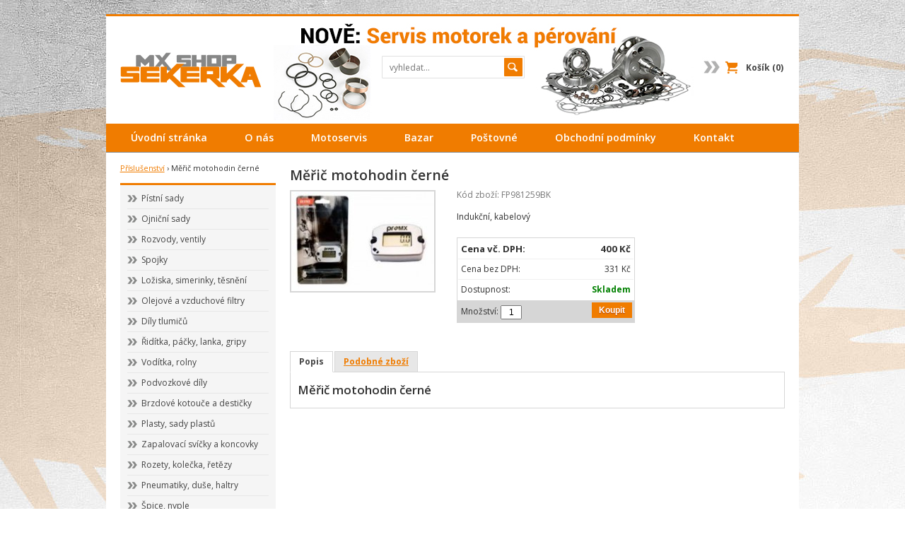

--- FILE ---
content_type: text/html; charset=UTF-8
request_url: http://mxshopsekerka.cz/meric-motohodin-stribrny-p126
body_size: 3334
content:
<!doctype html>
<html lang="cs" class="no-js">
<head>
	<meta http-equiv="Content-Type" content="text/html; charset=utf-8">
	
	<title>Měřič motohodin černé - MX Shop Sekerka</title>
	<meta name="description" content="E-shop s náhradními díly pro motocross. Servis motocyklů KTM a pérování WP.">
	<meta name="keywords" content="náhradní díly motocross, mxshop, sekerka">
	<meta name="generator" content="SUPERCART 2.0.7; (c) 2010-2012 Netkick s.r.o.">
	
		<meta name="robots" content="index,follow">
		
		<meta name="author" content="onepix.cz">
		
	<link rel="shortcut icon" href="http://mxshopsekerka.cz/favicon.ico">
	<link rel="stylesheet" href="http://mxshopsekerka.cz/style?v=380acf9ed81f1ff0cb5330c6d69955832.0.7">
	<link rel="stylesheet" media="print" href="http://mxshopsekerka.cz/style/less/print.less.css?v=380acf9ed81f1ff0cb5330c6d69955832.0.7">
	<link rel="stylesheet" href="http://mxshopsekerka.cz/core/vendor/fancybox/jquery.fancybox-1.3.4.css?v=2.0.7">
	
	<script src="http://mxshopsekerka.cz/core/js/modernizr-1.5.min.js"></script>
	<script src="http://mxshopsekerka.cz/core/js/jquery-1.4.2.min.js"></script>
	
	<!--[if (gte IE 6)&(lte IE 8)]>
	<script type="text/javascript" src="http://mxshopsekerka.cz/core/js/selectivizr.js"></script>
	<![endif]-->
	
	<script src="http://mxshopsekerka.cz/script/constants/front?v=2.0.7&t=1768657943"></script>
	<script src="http://mxshopsekerka.cz/script/lang/front/cs?v=2.0.7"></script>
	
	<script src="http://mxshopsekerka.cz/core/vendor/fancybox/jquery.mousewheel-3.0.4.pack.js?v=2.0.7"></script>
  	<script src="http://mxshopsekerka.cz/core/vendor/fancybox/jquery.fancybox-1.3.4.js?v=2.0.7"></script>
	<script src="http://mxshopsekerka.cz/core/js/plugins.js?v=2.0.7"></script>
	<script src="http://mxshopsekerka.cz/core/js/util.js?v=2.0.7"></script>
	<script src="http://mxshopsekerka.cz/core/js/front.js?v=2.0.7"></script>
	
		<script src="http://mxshopsekerka.cz/etc/modules/product_tabs/template/default/js/tabs.js"></script>
		<script src="http://mxshopsekerka.cz/core/js/ajaxbasket.js"></script>
		
		
	<link href='https://fonts.googleapis.com/css?family=Open+Sans:400,600,700&subset=latin,latin-ext' rel='stylesheet' type='text/css'>	
		
</head>

<!--[if lt IE 7 ]> <body class="ie6"> <![endif]-->
<!--[if IE 7 ]>    <body class="ie7"> <![endif]-->
<!--[if IE 8 ]>    <body class="ie8"> <![endif]-->
<!--[if IE 9 ]>    <body class="ie9"> <![endif]-->
<!--[if (gt IE 9)|!(IE)]><!--> <body> <!--<![endif]-->
	<div id="container" class="fullwidth">
		<header>
	<div id="banner">
		<div class="wrap">
			<div class="logo">
				<a href="/" class="logo"><img src="mxshop.jpg" alt="MX Shop Sekerka"></a>
			</div>
			
			<div class="search">
				<form action="/hledani-a7" method="get">
										<input type="hidden" name="uri" value="hledani-a7" />
										
					<fieldset>
						<input type="text" name="q" id="search-q" value="" placeholder="vyhledat..." />
						<button type="submit" class="button"><img src="lupa.png" alt="Hledat"></button>
					</fieldset>
				</form>
			</div>
      
      			<div class="cart">
				<a href="/kosik-a2">
					<span class="t">Košík					
									  (0)
									</span></a>
			</div>
		      
      
		</div>
	</div><!--! end of #banner-->
	
	<div id="mainnav">
		<div class="wrap">
			
<ul class="l0">
		<li class="li0 fixhover">
		<span class="liwrap0"><a href="/">Úvodní stránka</a></span>
		<div class="ul-wrap">
				</div>
	</li>
		<li class="li0 fixhover">
		<span class="liwrap0"><a href="/o-nas-a147">O nás</a></span>
		<div class="ul-wrap">
				</div>
	</li>
		<li class="li0 fixhover">
		<span class="liwrap0"><a href="/motoservis-a148">Motoservis</a></span>
		<div class="ul-wrap">
				</div>
	</li>
		<li class="li0 fixhover">
		<span class="liwrap0"><a href="/bazar-a172">Bazar</a></span>
		<div class="ul-wrap">
				</div>
	</li>
		<li class="li0 fixhover">
		<span class="liwrap0"><a href="/doprava-a-platba-a149">Poštovné</a></span>
		<div class="ul-wrap">
				</div>
	</li>
		<li class="li0 fixhover">
		<span class="liwrap0"><a href="/obchodni-podminky-a150">Obchodní podmínky</a></span>
		<div class="ul-wrap">
				</div>
	</li>
		<li class="li0 fixhover">
		<span class="liwrap0"><a href="/kontakt-a151">Kontakt</a></span>
		<div class="ul-wrap">
				</div>
	</li>
	</ul>

<div class="bar"></div>
		</div>
	</div><!--! end of #mainnav-->
	
</header>		
		<div id="main" class="clearfix"> 
		
			
<div class="column columns2" id="col2">
	<div class="contentwrap">
		<div class="main">
			 
<div class="productdetail">
<h1 class="name">Měřič motohodin černé</h1>
	<div class="clearfix">
		
		<!-- top files -->
				
		<!-- right files -->
				
		<!-- left files -->
		<ul class="files files-2">
<li class="picture fid-153 ">
							<a href="/files/_640x480/meric-motohodin2.jpg" class="lightbox" rel="pictures"><img src="/files/_200x200/meric-motohodin2.jpg" alt=""></a>
				
						
					</li>
		
			
	</ul>
<div class="producthead clearfix">
			
			
							<span class="sku">Kód zboží: FP981259BK</span>
						
						
						
			
						<div class="shortdesc">
				<p>
	Indukční, kabelový</p>
			</div>
						
			<div class="productinfo">
				<ul>
<li class="price">
<span>Cena vč. DPH:</span><strong id="product-price">400 Kč</strong>
</li>
						<li class="priceexclvat">
<span>Cena bez DPH:</span><em id="product-price-excl-vat">331 Kč</em>
</li>
						
										
										
										
										
										
										<li>
						<span>Dostupnost:</span>
						<strong class="availability-0days">Skladem</strong>
						
											</li>
										
									</ul>
<form action="/kosik-a2" method="post" class="basket clearfix">
										<fieldset class="buy">
<input type="hidden" name="product_id" value="126"><button type="submit" name="buy" class="button buy">Koupit</button>
						Množství: <input type="text" name="qty" value="1" size="2">
</fieldset>
<script>
						_product_discount = 0;
						_product_price_before_discount = 400;
						_product_price = 400;
						_product_vat = 21;
					</script>
</form>
			</div>
		</div>
	</div>
	
	<div class="sharelinks">
		</div>
	
	<div id="product-tabs">
<div class="tabs">
	<ul>
<li class="active"><a href="#description">Popis</a></li>
		
				
				
				
				
				<li><a href="#tab-similar-products">Podobné zboží</a></li>
			</ul>
</div>
<div class="description tab">
		<h2>Měřič motohodin černé</h2>
		
			</div>	<div class="tab tab-similar-products">
		<div class="products-wrap"><span class="loading"></span></div>	</div>
</div>
	
		
		
		
		
	<!-- non-image files -->
		
	<!-- bottom files -->
	</div>
<script>
	$(function(){
		var product_id = '126';
		var url = '/similar_products/suggest/';
		
		$('div.tabs a[href$="tab-similar-products"]').bind('click', function(){
			var wrap = $('.tab-similar-products .products-wrap');
			
			$.get(url+product_id, {}, function(response){
				wrap.html(response);
			});
		});
	});
</script>		</div>
	</div>
</div><!--! end of #col2-->

<div class="column" id="col1">
<div class="breadcrumb">
						<a href="/prislusenstvi-a181" title="">Příslušenství</a>
			<span class="bullet">&rsaquo;</span> 
								<span class="current">Měřič motohodin černé</span>
			
			</div>	<div class="block" id="block-id1">

	<div class="content">
		<div class="pages">
			<ul>
		<li>
	
		<a href="/pistni-sady-a152">Pístní sady</a>
		
		
	</li>
		<li>
	
		<a href="/ojnicni-sady-a153">Ojniční sady</a>
		
		
	</li>
		<li>
	
		<a href="/rozvody-ventily-a154">Rozvody, ventily</a>
		
		
	</li>
		<li>
	
		<a href="/spojky-a156">Spojky</a>
		
		
	</li>
		<li>
	
		<a href="/loziska-simerinky-tesneni-a155">Ložiska, simerinky, těsnění</a>
		
		
	</li>
		<li>
	
		<a href="/olejove-a-vzduchove-filtry-a157">Olejové a vzduchové filtry</a>
		
		
	</li>
		<li>
	
		<a href="/dily-tlumicu-a158">Díly tlumičů</a>
		
		
	</li>
		<li>
	
		<a href="/riditka-packy-lanka-a159">Řidítka, páčky, lanka, gripy</a>
		
		
	</li>
		<li>
	
		<a href="/voditka-rolny-a180">Vodítka, rolny</a>
		
		
	</li>
		<li>
	
		<a href="/podvozkove-dily-a196">Podvozkové díly</a>
		
		
	</li>
		<li>
	
		<a href="/brzdove-kotouce-a-desticky-a160">Brzdové kotouče a destičky</a>
		
		
	</li>
		<li>
	
		<a href="/plasty-sady-plastu-a161">Plasty, sady plastů</a>
		
		
	</li>
		<li>
	
		<a href="/zapalovaci-svicky-a-koncovky-a162">Zapalovací svíčky a koncovky</a>
		
		
	</li>
		<li>
	
		<a href="/rozety-kolecka-retezy-a163">Rozety, kolečka, řetězy</a>
		
		
	</li>
		<li>
	
		<a href="/pneumatiky-a165">Pneumatiky, duše, haltry</a>
		
		
	</li>
		<li>
	
		<a href="/spice-nyple-a179">Špice, nyple</a>
		
		
	</li>
		<li>
	
		<a href="/bryle-a178">Brýle</a>
		
		
	</li>
		<li>
	
		<a href="/rukavice-a210">Rukavice</a>
		
		
	</li>
		<li class="active">
	
	<h2>	<a href="/prislusenstvi-a181">Příslušenství</a>
	</h2>	
				
	</li>
		<li>
	
		<a href="/oleje-maziva-a164">Oleje, maziva, kapaliny</a>
		
		
	</li>
		<li>
	
		<a href="/elektrodily-a184">Elektrodíly</a>
		
		
	</li>
	</ul>
	</div>	</div>
</div><div class="block" id="block-id7">

	<div class="content">
		<p>
	<strong><big>Motoservis</big></strong></p>
<p>
	Provádíme servis motocross a enduro motocyklů všech značek včetně oprav a nastavení tlumičů.</p>
	</div>
</div><div class="block" id="block-id6">

	<div class="content">
		<p>
	<strong>Nevíte si rady nebo jste v e-shopu nenašli, co jste hledali?</strong><br />
	<br />
	Kontaktujte nás!<br />
	<br />
	tel.: +420 737 839 204<br />
	e-mail: <a href="mailto:info@mxshopsekerka.cz">info@mxshopsekerka.cz</a></p>
<p>
	<a href="mailto:info@mxshopsekerka.cz"> </a></p>
	</div>
</div></div><!--! end of #col1-->		  
		</div><!--! end of #main-->
		 	</div>
		<div id="footer" class="clearfix">
	<div class="wrap">
				
					<p>
	Copyright © 2026 www.mxshopsekerka.cz | <a href="/admin/default/login" target="_blank">Administrace</a></p>			
			</div>
</div>
 <!--! end of #container -->
	
	
		
	<!--[if lt IE 7 ]>
	<script src="http://mxshopsekerka.cz/core/js/dd_belatedpng.js?v=1"></script>
	<![endif]-->
</body>
</html>

--- FILE ---
content_type: text/css; charset=UTF-8
request_url: http://mxshopsekerka.cz/style?v=380acf9ed81f1ff0cb5330c6d69955832.0.7
body_size: 7990
content:
html, body, div, span, object, iframe, h1, h2, h3, h4, h5, h6, p, blockquote, pre, abbr, address, cite, code, del, dfn, em, img, ins, kbd, q, samp, small, strong, sub, sup, var, b, i, dl, dt, dd, ol, ul, li, fieldset, form, label, legend, table, caption, tbody, tfoot, thead, tr, th, td, article, aside, figure, footer, header, hgroup, menu, nav, section, menu, time, mark, audio, video {
  margin:0;
  padding:0;
  border:0;
  outline:0;
  font-size:100%;
  vertical-align:baseline;
  background:transparent;
}
article, aside, figure, footer, header, hgroup, nav, section { display:block; }
nav ul { list-style:none; }
blockquote, q { quotes:none; }
blockquote:before, blockquote:after, q:before, q:after { content:'';
  content:none; }
a {
  margin:0;
  padding:0;
  font-size:100%;
  vertical-align:baseline;
  background:transparent;
}
ins {
  background-color:#ffff99;
  color:#000000;
  text-decoration:none;
}
mark {
  background-color:#ffff99;
  color:#000000;
  font-style:italic;
  font-weight:bold;
}
del { text-decoration:line-through; }
abbr[title], dfn[title] {
  border-bottom:1px dotted #000000;
  cursor:help;
}
table {
  border-collapse:collapse;
  border-spacing:0;
}
hr {
  display:block;
  height:1px;
  border:0;
  border-top:1px solid #cccccc;
  margin:1em 0;
  padding:0;
}
input, select { vertical-align:middle; }
body {
  font:12px sans-serif;
  line-height:1.22;
}
table {
  font-size:inherit;
  font:100%;
}
select, input, textarea { font:100% sans-serif; }
pre, code, kbd, samp { font-family:monospace, sans-serif; }
body { background:#ffffff url('../background.jpg') no-repeat; }
body {
  color:#323232;
  font-family:'Open Sans', sans-serif;
}
h1, h2, h3, h4, h5, h6 {
  font-weight:600;
  text-rendering:optimizeLegibility;
}
html { -webkit-font-smoothing:antialiased; }
a:hover, a:active { outline:none; }
a, a:active, a:visited { color:#f07c00; }
a:hover { color:; }
ul { margin-left:30px; }
ol {
  margin-left:30px;
  list-style-type:decimal;
}
small { font-size:85%; }
strong, th { font-weight:bold; }
td, td img { vertical-align:top; }
sub {
  vertical-align:sub;
  font-size:smaller;
}
sup {
  vertical-align:super;
  font-size:smaller;
}
pre {
  padding:15px;
  white-space:pre;
  white-space:pre-wrap;
  white-space:pre-line;
  word-wrap:break-word;
}
input[type="radio"] { vertical-align:text-bottom; }
input[type="checkbox"] {
  vertical-align:bottom;
  *vertical-align:baseline;
}
.ie6 input { vertical-align:text-bottom; }
label, input[type=button], input[type=submit], button { cursor:pointer; }
a:link { -webkit-tap-highlight-color:#ff5e99; }
html { overflow-y:scroll; }
button {
  width:auto;
  overflow:visible;
  font:12px sans-serif;
}
.ie7 img { -ms-interpolation-mode:bicubic; }
.ir {
  display:block;
  text-indent:-999em;
  overflow:hidden;
  background-repeat:no-repeat;
}
.hidden {
  display:none;
  visibility:hidden;
}
.visuallyhidden {
  position:absolute !important;
  clip:rect(1px 1px 1px 1px);
  clip:rect(1px,1px,1px,1px);
}
.invisible { visibility:hidden; }
.clearfix:after {
  content:".";
  display:block;
  height:0;
  clear:both;
  visibility:hidden;
}
.clearfix { display:inline-block; }
* html .clearfix { height:1%; }
.clearfix { display:block; }
body.fontsize-small { font-size:11px; }
body.fontsize-big { font-size:14px; }
#container {
  width:980px;
  margin:20px auto 0 auto;
  background:#ffffff;
  border-top:3px solid #f07c00;
}
#banner .logo a .logo-img {
  position:absolute;
  top:0;
  left:0;
  right:0;
  bottom:0;
  z-index:1px;
  background:none no-repeat left center;
}
#banner .logo a {
  position:relative;
  font-size:200%;
  text-decoration:none;
  color:#444444;
  white-space:nowrap;
}
#banner .logo {
  float:left;
  margin:25px 0 0 10px;
}
#banner .search input {
  vertical-align:top;
  width:160px;
  height:25px;
  padding:3px 0 2px 10px;
  border:0;
  font-family:'Open Sans', sans-serif;
  behavior:url(http://mxshopsekerka.cz/sqc/js/PIE.htc?b3);
}
#banner .search .button {
  background:#f07c00;
  width:26px;
  height:26px;
  margin:2px;
  padding:0;
  float:right;
  border:0;
  border-radius:1px;
  transition:250ms;
}
#banner .search .button:hover { background:#868786; }
#banner .search {
  float:left;
  width:200px;
  height:30px;
  margin:55px 0 0 170px;
  border:1px solid #e1e1e1;
  border-radius:1px;
}
#banner .cart a {
  text-decoration:none;
  color:#444444;
  font-weight:bold;
}
#banner .cart a:hover { text-decoration:underline; }
#banner .cart .t {
  display:block;
  margin-top:10px;
}
#banner .cart {
  float:right;
  width:75px;
  height:33px;
  margin:55px 0 0 0;
  background:url(http://mxshopsekerka.cz/template/default/images/icon-cart.png) no-repeat 10px center;
  padding:0 0 0 40px;
}
#banner {
  height:150px;
  margin:1px 0;
  background:#ffffff url('../header.jpg') no-repeat;
  color:#888888;
  behavior:url(http://mxshopsekerka.cz/sqc/js/PIE.htc?b3);
}
.ie8 #banner .search input, .ie7 #banner .search input, .ie6 #banner .search input { margin-top:0; }
.ie6 #banner .search input { border-radius:none; }
#mainnav ul {
  margin:0;
  padding:0;
  list-style:none;
}
#mainnav ul.l0 li a {
  color:#ffffff;
  font-size:120%;
  text-decoration:none;
  padding:7px 25px 8px 25px;
  margin:0;
  font-weight:600;
}
#mainnav ul.l0 li a:hover {
  text-decoration:none;
  border-bottom:2px solid #868786;
}
#mainnav ul.l0 li .ul-wrap ul li a {
  font-size:100%;
  border:none;
  padding:0 0 0 10px;
  display:block;
  background:url(http://mxshopsekerka.cz/template/default/images/dropdown-arrow.gif) no-repeat left center;
  color:#ffffff;
}
#mainnav ul.l0 li .ul-wrap ul li .ul-wrap ul { border-top-width:1px; }
#mainnav ul.l0 li .ul-wrap ul li .ul-wrap {
  display:none;
  top:3px;
  margin-left:95%;
}
#mainnav ul.l0 li .ul-wrap ul li {
  display:block;
  white-space:nowrap;
  line-height:25px;
  padding:0;
  border-bottom:1px solid #aec738;
}
#mainnav ul.l0 li .ul-wrap ul li:hover > .ul-wrap { display:block; }
#mainnav ul.l0 li .ul-wrap ul li:last-child { border-bottom:none; }
#mainnav ul.l0 li .ul-wrap ul {
  background:#9ab12d;
  border:1px solid #aec738;
  border-top-width:0;
  padding:0 5px;
  margin:-1px 0 0 0;
  min-width:140px;
  -webkit-box-shadow:0 2px 3px #888888;
  -moz-box-shadow:0 3px 4px #888888;
  box-shadow:0 3px 4px #888888;
}
#mainnav ul.l0 li .ul-wrap {
  position:absolute;
  z-index:99;
  left:0;
  display:none;
}
#mainnav ul.l0 li {
  position:relative;
  display:inline;
  padding:11px 0;
  margin:0;
}
#mainnav ul.l0 li:hover > .ul-wrap { display:block; }
#mainnav ul.l0 li:last-child a { border-right:none; }
#mainnav ul.l0 { margin:0 10px; }
#mainnav {
  border-bottom:1px solid #868786;
  background:#f07c00;
  height:40px;
  line-height:40px;
  behavior:url(http://mxshopsekerka.cz/sqc/js/PIE.htc?b3);
}
#main h1 {
  font-size:160%;
  margin:5px 0 10px 0;
}
#main h2 {
  font-size:140%;
  margin:5px 0 5px 0;
}
#main h3 {
  font-size:120%;
  margin:5px 0 5px 0;
}
#main h4 {
  font-size:100%;
  margin:5px 0 5px 0;
}
#main p {
  line-height:150%;
  margin:0 0 15px 0;
}
#main ul, #main ol { line-height:150%; }
#main { margin:15px 0; }
#footer .wrap {
  width:940px;
  margin:0 auto;
}
#footer .powered { float:right; }
#footer {
  width:100%;
  background:#323232;
  border:0;
  padding:30px 0 100px 0;
  margin:20px 0 0 0;
  font-size:90%;
  color:#888888;
  behavior:url(http://mxshopsekerka.cz/sqc/js/PIE.htc?b3);
}
table td, table th { padding:1px; }
table.tableborder td, table.tableborder th {
  border:1px solid #d6d6d6;
  padding:3px;
}
table.tableborder th { background-color:#f0f0f0; }
table.tableborder { border-collapse:collapse; }
#page404 {
  background:#f0f0f0;
  border-top:4px dotted #d6d6d6;
  padding:20px;
}
#main .infoblock {
  background:#f0f0f0;
  border:2px dashed #d6d6d6;
  padding:10px;
}
#main .shortdesc {
  border-bottom:1px solid #d6d6d6;
  margin-bottom:20px;
}
#main .subpages li .shortdesc p {
  margin:0;
  padding:0;
}
#main .subpages li .shortdesc {
  margin:5px 0 0 0;
  border:none;
}
#col1 {
  width:220px;
  float:left;
  margin-left:-98%;
}
#col2 .contentwrap .main {
  margin:0 239px;
  width:502px;
}
#col2 .contentwrap {
  display:table-row;
  vertical-align:top;
}
#col2 {
  width:100%;
  float:left;
  display:table;
}
#col3 {
  width:220px;
  float:left;
  margin-left:-220px;
}
.columns1 .contentwrap .main {
  margin:0 20px !important;
  width:auto !important;
}
.columns2 .contentwrap .main {
  margin:0 20px 0 260px !important;
  width:700px !important;
}
.contentwrap {
  float:left;
  width:100%;
}
.block .content p {
  padding:10px;
  margin:0 !important;
}
.block .content {
  border:0;
  background:#f5f5f5;
  border-top:3px solid #f07c00;
}
.block .pages .pages-select select {
  width:100%;
  margin:0;
}
.block .pages .pages-select {
  padding:10px;
  display:block;
}
.block .pages ul li h2 {
  font-size:100% !important;
  margin:0 !important;
}
.block .pages ul li a {
  display:block;
  padding:5px 0 5px 20px;
  border-bottom:1px solid #e7e7e7;
  color:#444444;
  text-decoration:none;
  background:url(http://mxshopsekerka.cz/template/default/images/bullet.png) no-repeat left center;
}
.block .pages ul li ul li a {
  background-image:url(http://mxshopsekerka.cz/template/default/images/arrow.gif);
  border-bottom:none;
}
.block .pages ul li ul {
  padding:0 0 10px 12px;
  line-height:110% !important;
}
.block .pages ul li:last-child a { border-bottom:none; }
.block .pages ul {
  margin:0;
  padding:5px 10px;
  list-style:none;
}
.block { margin-bottom:15px; }
.block .pages ul li a:hover, .block .pages ul li.active > a {
  color:#f07c00;
  text-decoration:underline;
}
.block .block-newsletter fieldset { margin:0 0 5px 0; }
.block .block-newsletter input.text {
  display:block;
  width:99%;
}
.block .block-newsletter { padding:10px; }
.search-results {
  background:#f0f0f0;
  padding:10px;
  line-height:140%;
  margin-bottom:5px;
}
.subpages li .picture {
  float:left;
  max-width:120px;
  max-height:120px;
  border:2px solid #d6d6d6;
  background:#ffffff;
  padding:1px;
  margin-right:15px;
}
.subpages li .title { font-weight:bold; }
.subpages li .date {
  font-size:90%;
  color:#777777;
}
.subpages li {
  padding:0;
  line-height:160%;
}
.subpages li.photo { overflow:auto; }
.subpages {
  margin:15px 0 5px 0;
  padding:5px 10px;
  list-style:none;
  background:#f0f0f0;
}
.pagegallery { overflow:auto; }
.pagegallery li .picture {
  float:none;
  margin:0 0 10px 0;
}
.pagegallery li {
  float:left;
  background:transparent;
  border:none;
  text-align:center;
  margin:0 10px 10px 0;
}
.subpages-top { margin:0 0 15px 0; }
.subpages-column {
  width:32%;
  float:left;
  list-style:square;
  margin:0;
}
.subpages-column-first { margin-left:1.5em; }
.files li.picture img {
  border:2px solid #d6d6d6;
  background:#ffffff;
  padding:1px;
}
.files li.picture {
  float:left;
  margin:0 10px 10px 0;
  text-align:center;
}
.files li.picture .desc { font-size:90%; }
.files {
  margin:0;
  padding:0;
  list-style:none;
  overflow:auto;
}
.files-2 li.picture { float:none; }
.files-2 {
  float:left;
  max-width:230px;
}
.files-3 li.picture {
  float:none;
  margin:0 0 10px 10px;
}
.files-3 {
  float:right;
  margin-top:25px;
}
.files-n li.file {
  float:none;
  margin:0;
  padding-left:20px;
  line-height:25px;
  background:url(http://mxshopsekerka.cz/template/default/mime/default.gif) no-repeat left center;
}
.files-n {
  margin:10px 0 20px 0;
  padding:10px;
  background:#f0f0f0;
}
.files-n li.ext-pdf { background-image:url(http://mxshopsekerka.cz/template/default/mime/pdf.gif); }
.files-n li.ext-gif, .files-n li.ext-png, .files-n li.ext-jpg, .files-n li.ext-jpeg, .files-n li.ext-bmp, .files-n li.ext-tif { background-image:url(http://mxshopsekerka.cz/template/default/mime/image.gif); }
.files-n li.ext-doc, .files-n li.ext-ppt, .files-n li.ext-docx, .files-n li.ext-pptx { background-image:url(http://mxshopsekerka.cz/template/default/mime/document.gif); }
.files-n li.ext-xls, .files-n li.ext-xlsx { background-image:url(http://mxshopsekerka.cz/template/default/mime/spreadsheet.gif); }
#toplinks a { margin-right:5px; }
#toplinks a.rss {
  background:#f29d00 url(http://mxshopsekerka.cz/template/default/images/icon-rss.png) no-repeat 3px center;
  color:#ffffff;
  padding:0 3px 0 13px;
  text-decoration:none;
  font-size:90%;
  -webkit-border-radius:3px;
  -moz-border-radius:3px;
  border-radius:3px;
}
#toplinks a.fontsize { color:#777777; }
#toplinks a.fssmall { font-size:90%; }
#toplinks a.fsbig { font-size:120%; }
#toplinks {
  text-align:right;
  margin-bottom:-1.4em;
}
#bottomlinks a.print {
  background:url(http://mxshopsekerka.cz/template/default/images/icon-print.gif) no-repeat left center;
  padding-left:20px;
}
#bottomlinks {
  text-align:right;
  margin:20px 0 10px 0;
}
.button {
  position:relative;
  border:none;
  border-bottom:1px solid #ffffff ff;
  background:#f07c00 no-repeat;
  padding:5px 10px;
  color:#ffffff !important;
  text-decoration:none;
  font-weight:bold;
  text-shadow:0 1px 1px #ac3800;
  background-image:-webkit-gradient(linear,left top,left bottom,from(#f07c00),to(#f07c00));
  background-image:-moz-linear-gradient(#f07c00,#f07c00);
  -pie-background:linear-gradient(#f07c00,#f07c00);
  -webkit-border-radius:0px;
  -moz-border-radius:0px;
  border-radius:0px;
  behavior:url(http://mxshopsekerka.cz/sqc/js/PIE.htc?b3);
}
.ie6 .button, .ie7 .button, .ie8 .button { border-bottom:none; }
.button:hover { color:#ffffff; }
.form fieldset legend {
  font-size:120%;
  font-weight:bold;
  padding-right:15px;
}
.form fieldset .input label strong { color:#444444; }
.form fieldset .input label { color:#777777; }
.form fieldset .input label.error { color:red; }
.form fieldset .input input.checkbox {
  margin:-4px 6px 0 0;
  vertical-align:middle;
}
.form fieldset .input input.text, .form fieldset .input textarea, .form fieldset .input select {
  width:99%;
  display:block;
}
.form fieldset .input input.short { width:70px; }
.form fieldset .input { margin-top:10px; }
.form fieldset .inline {
  width:48.5%;
  float:left;
}
.form fieldset .required label {
  font-weight:bold;
  color:#444444;
}
.form fieldset .inline-right {
  float:right;
  margin-right:0.7%;
}
.form fieldset .help {
  background:#f0f0f0;
  border-left:3px solid #d6d6d6;
  padding:5px;
  font-size:90%;
  margin:5px 0 15px 0;
  color:#777777;
}
.form fieldset {
  border-top:2px solid #d6d6d6;
  margin-bottom:25px;
}
.form fieldset.colleft, .form fieldset.colright {
  width:49%;
  float:left;
}
.form fieldset.colright { float:right; }
.products .product h3 a { text-decoration:none; }
.products .product h3 {
  font-weight:bold;
  padding:0 0 20px 0;
  font-size:120%;
  text-align:center;
  height:40px;
}
.products .product .desc .labels .label {
  float:left;
  padding:2px 4px;
  margin-right:5px;
  font-weight:bold;
  color:#ffffff;
  -webkit-border-radius:3px;
  -moz-border-radius:3px;
  border-radius:3px;
}
.products .product .desc .labels {
  margin:0 0 3px 0;
  overflow:hidden;
}
.products .product .desc ul {
  list-style:none;
  line-height:160%;
  margin:0;
  padding:0;
}
.products .product .pricebasket .price {
  padding:5px;
  font-size:120%;
}
.products .product .pricebasket span {
  color:#009303;
  font-weight:bold;
}
.products .product .pricebasket .buttons a.detail {
  background:#ebebeb;
  margin:0 0 0 40px;
  padding:10px 20px;
  color:#323232;
  text-decoration:none;
  transition:250ms;
  float:left;
  font-weight:bold;
  font-size:110%;
}
.products .product .pricebasket .buttons a.detail:hover {
  text-decoration:none;
  background:#e1e1e1;
}
.products .product .pricebasket .buttons a.buy {
  background:#f07c00;
  padding:10px 20px;
  text-decoration:none;
  transition:250ms;
  margin:0 40px 0 0;
  color:#ffffff;
  font-weight:bold;
  font-size:110%;
  float:right;
}
.products .product .pricebasket .buttons a.buy:hover {
  text-decoration:none;
  background:#afafaf;
}
.products .product .pricebasket .buttons { padding:10px 3px 2px 5px; }
.products .product .pricebasket {
  border:0;
  text-align:center;
  margin-left:15px;
  margin-bottom:5px;
  behavior:url(http://mxshopsekerka.cz/sqc/js/PIE.htc?b3);
}
.products .product .discount {
  background:red;
  color:#ffffff;
  font-size:12px;
  font-weight:bold;
  padding:2px 5px;
  white-space:nowrap;
}
.products .product .discount-wrap { margin-bottom:5px; }
.products .product .picture .discount {
  position:absolute;
  top:0;
  left:0;
}
.products .product .picture {
  margin:0 auto;
  text-align:center;
}
.products .product {
  border:1px solid #e1e1e1;
  margin-top:15px;
}
.products .product-promote h3.name {
  padding-left:20px;
  background:transparent url(http://mxshopsekerka.cz/template/default/images/star.png) no-repeat left top;
}
.products-0cols .product, .products-2cols .product, .products-3cols .product, .products-4cols .product {
  width:200px;
  float:left;
  margin:15px 20px 15px 0;
  padding-bottom:0;
}
.products-2cols .product {
  width:310px;
  padding:10px 15px 15px 15px;
  margin:0 0 15px 0;
}
.products-2cols .product:nth-child(even) { margin-left:15px; }
.products-3cols .product {
  width:180px;
  padding:15px 20px;
  margin-top:0;
  margin-right:15px;
}
.products-4cols .product {
  width:22.5%;
  padding:3px;
  margin-right:3px;
  overflow:hidden;
  margin-top:0;
}
.products-0cols .product .wrap, .products-2cols .product .wrap, .products-3cols .product .wrap, .products-4cols .product .wrap {
  height:50px;
  overflow:hidden;
  margin-bottom:5px;
}
.products-3cols .product .wrap, .products-4cols .product .wrap {
  height:100px;
  text-align:center;
}
.products-0cols .product .picture {
  float:none;
  text-align:center;
  margin-bottom:10px;
}
.products-3cols .product .picture, .products-4cols .product .picture {
  height:120px;
  float:none;
  margin:0;
  text-align:center;
}
.products-2cols .product .picture {
  height:200px;
  float:none;
  margin:0;
  text-align:center;
}
.products-0cols .product .desc {
  text-align:justify;
  font-size:90%;
}
.products-2cols .product .desc p { text-align:center; }
.products-3cols .product .pricebasket, .products-4cols .product .pricebasket {
  width:auto;
  float:none;
  clear:left;
  margin-left:0;
}
.products-3cols .i0, .products-4cols .i0 { clear:left; }
.products-3cols .i2 { margin-right:0; }
.products-4cols .i3 { margin-right:0; }
.products-3cols .product .discount-wrap, .products-4cols .product .discount-wrap { margin-top:5px; }
.products-list table thead th {
  text-align:left;
  background:#f0f0f0;
  padding:10px;
  border:none;
  border-bottom:1px solid #d6d6d6;
}
.products-list table tbody td {
  border:none;
  border-bottom:1px solid #d6d6d6;
  padding:10px;
}
.products-list table tbody tr:nth-child(even) td { background-color:#f0f0f0; }
.products-list table td.buttons {
  white-space:nowrap;
  padding-right:3px;
}
.products-list table td.price {
  text-align:right;
  white-space:nowrap;
}
.products-list table {
  width:100%;
  border:none;
}
.products-list { margin:0 0 20px 0; }
.productdetail .files-2 { margin-right:20px; }
.productdetail .files .smallpic { float:left; }
.productdetail .producthead h1.name {
  margin-bottom:5px !important;
  word-wrap:break-word;
}
.productdetail .producthead .sku, .productdetail .producthead .ean {
  display:block;
  margin-bottom:5px;
  color:#777777;
}
.productdetail .producthead .labels .label {
  float:left;
  padding:2px 4px;
  margin-right:5px;
  font-weight:bold;
  color:#ffffff;
  font-size:90%;
  -webkit-border-radius:3px;
  -moz-border-radius:3px;
  border-radius:3px;
}
.productdetail .producthead .labels {
  margin:5px 0;
  overflow:hidden;
}
.productdetail .producthead ul.pages li {
  border-left:2px solid #d6d6d6;
  padding-left:5px;
  margin-bottom:3px;
}
.productdetail .producthead ul.pages .manufacturer {
  color:#777777;
  margin-right:4px;
}
.productdetail .producthead ul.pages {
  margin:0 0 5px 0;
  padding:0;
  list-style:none;
}
.productdetail .producthead .shortdesc {
  border:none !important;
  margin-top:15px;
}
.productdetail .producthead {
  width:40%;
  float:left;
  padding-bottom:20px;
}
.productdetail .productinfo ul li span { float:left; }
.productdetail .productinfo ul li em { font-style:normal; }
.productdetail .productinfo ul li {
  padding:5px 4px;
  text-align:right;
  border-bottom:1px solid #f0f0f0;
}
.productdetail .productinfo ul li.price {
  font-size:110%;
  font-weight:bold;
}
.productdetail .productinfo ul li:last-child { border-bottom:none; }
.productdetail .productinfo ul {
  background:#ffffff;
  margin:0;
  padding:1px;
  list-style:none;
}
.productdetail .productinfo .basket input {
  vertical-align:middle;
  text-align:center;
}
.productdetail .productinfo .basket button.buy {
  float:right;
  line-height:100%;
}
.productdetail .productinfo .basket .attribute label { display:block; }
.productdetail .productinfo .basket .attribute select {
  width:100%;
  margin:2px 0 2px 0;
}
.productdetail .productinfo .basket .attribute .product-variants { margin:5px 0; }
.productdetail .productinfo .basket .attribute label.product-variant input {
  margin:0 5px 0 0;
  vertical-align:top;
}
.productdetail .productinfo .basket .attribute label.product-variant .variant-availability { float:right; }
.productdetail .productinfo .basket .attribute label.product-variant {
  margin:0;
  padding:5px;
}
.productdetail .productinfo .basket .attribute label.product-variant:hover { background-color:#e7e7e7; }
.productdetail .productinfo .basket .attribute {
  line-height:100%;
  margin-top:5px;
  padding-top:5px;
  border-top:1px solid #dfdfdf;
}
.productdetail .productinfo .basket {
  padding:3px 3px 2px 5px;
  line-height:220%;
}
.productdetail .productinfo .availability-0days, .productdetail .productinfo .availability-1days { color:green; }
.productdetail .productinfo del { color:#777777; }
.productdetail .productinfo {
  width:250px;
  float:left;
  border:1px solid #d6d6d6;
  background:#d6d6d6;
  behavior:url(http://mxshopsekerka.cz/sqc/js/PIE.htc?b3);
}
.productdetail .sharelinks { margin:5px 0; }
.productdetail .description {
  margin-top:20px;
  padding-top:10px;
  border-top:1px solid #d6d6d6;
}
.productdetail .features table td {
  border:1px solid #d6d6d6;
  padding:5px 10px;
}
.productdetail .features table td.featurename {
  background:#f0f0f0;
  text-align:right;
}
.productdetail .features table { border-collapse:collapse; }
.productdetail .related-products .related .related-title {
  display:block;
  font-size:100%;
  font-weight:normal;
  padding:5px;
  margin:0 !important;
  height:2.5em;
  overflow:hidden;
}
.productdetail .related-products .related .picture {
  margin:5px 0;
  height:120px;
  line-height:120px;
  vertical-align:middle;
}
.productdetail .related-products .related .prices strong { float:right; }
.productdetail .related-products .related .prices {
  text-align:left;
  padding:5px;
}
.productdetail .related-products .related {
  width:31.5%;
  float:left;
  text-align:center;
  border:1px solid #e7e7e7;
  margin-right:10px;
  margin-top:10px;
}
.productdetail .related-products .related-last { margin-right:0; }
.productdetail-promote h1.name {
  padding-left:20px;
  background:transparent url(http://mxshopsekerka.cz/template/default/images/star.png) no-repeat left 2px;
}
.basket .error p {
  margin:0 !important;
  padding:0 !important;
}
.basket .error {
  background:#f0f0f0;
  border:1px solid #d6d6d6;
  padding:10px;
  font-weight:bold;
  margin-bottom:5px;
}
.basket .tablewrap table thead td, .basket .tablewrap table tfoot td {
  padding:5px 10px;
  color:#777777;
  text-shadow:0 1px 0 #ffffff;
  background-image:-webkit-gradient(linear,left top,left bottom,from(#f0f0f0),to(#e2e2e2));
  background-image:-moz-linear-gradient(#f0f0f0,#e2e2e2);
}
.basket .tablewrap table thead td {
  border:none;
  border-bottom:1px solid #d6d6d6;
}
.basket .tablewrap table tbody td {
  padding:5px 10px;
  vertical-align:middle;
  border:none;
  border-bottom:1px solid #d6d6d6;
}
.basket .tablewrap table tbody td.picture { background:#ffffff; }
.basket .tablewrap table tbody td.name .attr {
  color:#777777;
  font-weight:normal;
}
.basket .tablewrap table tbody td.name {
  font-weight:bold;
  line-height:150%;
}
.basket .tablewrap table td.picture img {
  max-width:40px;
  max-height:40px;
}
.basket .tablewrap table td.picture {
  padding:2px;
  width:40px;
  text-align:center;
}
.basket .tablewrap table td.price {
  width:80px;
  text-align:right;
}
.basket .tablewrap table td.price_qty {
  width:100px;
  text-align:right;
  white-space:nowrap;
}
.basket .tablewrap table td.quantity input { text-align:center; }
.basket .tablewrap table td.quantity {
  width:60px;
  text-align:center;
}
.basket .tablewrap table td.total {
  width:100px;
  text-align:right;
  font-weight:bold;
}
.basket .tablewrap table td.remove {
  width:60px;
  text-align:center;
}
.basket .tablewrap table td.basketempty {
  padding:15px;
  font-size:120%;
  border:none;
  color:#777777;
}
.basket .tablewrap table tfoot td {
  border:none;
  background-image:none;
  background-color:#ffffff;
}
.basket .tablewrap table tfoot td.label {
  text-align:right;
  padding-right:15px;
}
.basket .tablewrap table tfoot td.value {
  color:;
  text-align:right;
  font-weight:bold;
}
.basket .tablewrap table tfoot .total td { font-size:120%; }
.basket .tablewrap table {
  width:100%;
  border:none;
  border-collapse:collapse;
  background:#f0f0f0;
}
.basket .tablewrap {
  padding:1px;
  border:1px solid #d6d6d6;
}
.basket div.voucher h4 { margin:0 !important; }
.basket div.voucher p {
  margin:0 !important;
  font-size:90%;
}
.basket div.voucher fieldset input { width:90px; }
.basket div.voucher fieldset { margin-top:10px; }
.basket div.voucher {
  border:1px solid #d6d6d6;
  background:#f0f0f0;
  margin-top:10px;
  padding:5px;
  width:45%;
  float:left;
}
.basket .buttons .button { margin-left:10px; }
.basket .buttons {
  text-align:right;
  line-height:230%;
  margin-top:10px;
}
.order .errors {
  background:#fcd1d1;
  padding:10px;
  margin-bottom:15px;
  line-height:160%;
}
.order #shipping_address { background:#ffffff; }
.order .payment .input { background-color:#ffffff; }
.order .payment label .price {
  background:#f0f0f0;
  padding:3px;
  margin-left:10px;
}
.order .buttons .button { margin-left:15px; }
.order .buttons input.checkbox {
  vertical-align:middle;
  margin:-2px 6px 0 0;
}
.order .buttons {
  background:#f0f0f0;
  border:2px solid #d6d6d6;
  border-width:2px 0;
  padding:10px;
  margin:10px 0;
  text-align:right;
}
.order .email-again { display:none; }
.order {
  float:left;
  width:100%;
}
.order-customer h4 {
  margin:0 0 10px 0 !important;
  font-size:110% !important;
}
.order-customer {
  background:#f0f0f0;
  padding:10px;
  margin-bottom:20px;
}
.ordersummary .colleft, .ordersummary .colright {
  width:49%;
  float:left;
}
.ordersummary .colright { float:right; }
.ordersummary .wrap { margin-bottom:20px; }
.ordersummary h4 {
  background:#f0f0f0;
  border-bottom:1px solid #d6d6d6;
  padding:5px;
}
.ordersummary p {
  margin:0;
  padding:5px;
}
.ordersummary ul li span {
  float:left;
  width:120px;
  margin-right:10px;
  text-align:right;
  color:#777777;
}
.ordersummary ul li {
  padding:5px 0;
  overflow:hidden;
}
.ordersummary ul {
  margin:0;
  padding:0;
  list-style:none;
}
.ordersummary {
  margin-bottom:25px;
  float:left;
  width:100%;
}
#customer .header .logout {
  float:right;
  font-weight:bold;
}
#customer .header h4 {
  font-size:140%;
  margin:0 0 3px 0;
}
#customer .header span.email { color:#777777; }
#customer .header ul.tabs li a {
  display:block;
  padding:5px 15px;
  background:#f7f7f7;
  -moz-border-radius-topleft:6px;
  -moz-border-radius-topright:6px;
  -webkit-border-top-left-radius:6px;
  -webkit-border-top-right-radius:6px;
  border-radius:6px 6px 0 0;
  behavior:url(http://mxshopsekerka.cz/sqc/js/PIE.htc?b3);
}
#customer .header ul.tabs li {
  float:left;
  margin-right:5px;
}
#customer .header ul.tabs li.active a {
  background-color:#ffffff;
  border-top:1px solid #d6d6d6;
  font-weight:bold;
}
#customer .header ul.tabs {
  margin:15px 0 0 0;
  padding:0;
  list-style:none;
  overflow:hidden;
}
#customer .header {
  background:#f0f0f0;
  padding:10px 10px 0 10px;
  margin-bottom:20px;
  -webkit-border-radius:6px;
  -moz-border-radius:6px;
  border-radius:6px;
}
#customer .customer {
  float:left;
  width:100%;
}
#customer .errors {
  background:#fcd1d1;
  padding:10px;
  margin-bottom:15px;
  line-height:160%;
}
#customer .cust-order .head a { font-weight:bold; }
#customer .cust-order .head span {
  float:right;
  color:#888888;
}
#customer .cust-order .head {
  background:#ffffff;
  padding:5px;
}
#customer .cust-order .status {
  float:right;
  font-weight:bold;
  padding:5px;
}
#customer .cust-order p { margin:5px; }
#customer .cust-order .bbar {
  background:#ffffff;
  padding:5px;
  margin:5px;
  color:#999999;
}
#customer .cust-order {
  background:#f0f0f0;
  border:1px solid #d6d6d6;
  margin:0 0 5px 0;
}
.customerlogin fieldset legend, .customerpassword fieldset legend { padding-left:5px; }
.customerlogin fieldset .error p, .customerpassword fieldset .error p {
  margin:0 !important;
  padding:0 !important;
}
.customerlogin fieldset .error, .customerpassword fieldset .error {
  background:#fcd1d1;
  padding:5px;
  margin-top:5px;
}
.customerlogin fieldset .msg p, .customerpassword fieldset .msg p {
  margin:0 !important;
  padding:0 !important;
}
.customerlogin fieldset .msg, .customerpassword fieldset .msg {
  background:#d6d6d6;
  padding:5px;
  margin-top:5px;
}
.customerlogin fieldset .login a, .customerpassword fieldset .login a { font-size:90%; }
.customerlogin fieldset .login .buttons, .customerpassword fieldset .login .buttons { padding-top:5px; }
.customerlogin fieldset .login .loginbtn, .customerpassword fieldset .login .loginbtn { float:right; }
.customerlogin fieldset .login, .customerpassword fieldset .login {
  width:100%;
  float:left;
}
.customerlogin fieldset .customer .customername, .customerpassword fieldset .customer .customername {
  background:#ffffff;
  padding:5px;
  margin-top:5px;
}
.customerlogin fieldset .customer, .customerpassword fieldset .customer {
  margin-top:5px;
  line-height:160%;
}
.customerlogin fieldset, .customerpassword fieldset {
  background:#f0f0f0;
  padding:0 10px 10px;
}
.customerlogin .lost-password-form p, .customerpassword .lost-password-form p {
  color:#777777;
  padding:10px 0 0 0;
}
.customerlogin .lost-password-form, .customerpassword .lost-password-form {
  display:none;
  margin-top:30px;
  padding:1px 10px;
  background:#ffffff;
}
.customerlogin, .customerpassword {
  float:left;
  width:100%;
}
table.grid caption {
  background:#f0f0f0;
  text-align:left;
  padding:5px;
}
table.grid thead td {
  color:#777777;
  background:#f0f0f0;
  padding:5px;
}
table.grid tbody td {
  padding:5px;
  border-bottom:1px solid #f0f0f0;
}
table.grid {
  width:100%;
  margin:0;
}
.poll h4 { margin:0 0 10px 0 !important; }
.poll ul li a { font-weight:bold; }
.poll ul li .bar div {
  background:#999999;
  height:7px;
}
.poll ul li .bar {
  line-height:0;
  font-size:0;
  background:#f0f0f0;
  border:1px solid #d6d6d6;
  margin-top:3px;
  padding:1px;
}
.poll ul li {
  margin-bottom:5px;
  color:#777777;
}
.poll ul {
  margin:0;
  padding:0;
  list-style:none;
}
.poll .total { color:#888888; }
.poll {
  margin:0;
  padding:10px;
}
.block .contact form .sent {
  border:2px solid #d6d6d6;
  padding:5px;
  margin:0 0 10px 0 !important;
}
.block .contact form fieldset input, .block .contact form fieldset textarea {
  width:98%;
  display:block;
  margin:3px 0 10px 0;
}
.block .contact form fieldset .bc-email { display:none; }
.block .contact form fieldset .bc-captcha label {
  display:block;
  margin-bottom:3px;
}
.block .contact form fieldset .bc-captcha .bc-captchapic img { border:1px solid #d6d6d6; }
.block .contact form fieldset .bc-captcha .bc-captchapic {
  width:50%;
  float:left;
}
.block .contact form fieldset .bc-captcha .bc-captchainput input {
  width:60px;
  margin:0 0 2px 0 !important;
}
.block .contact form fieldset .bc-captcha .bc-captchainput .bc-reload { font-size:90%; }
.block .contact form fieldset .bc-captcha .bc-captchainput {
  width:50%;
  float:left;
}
.block .contact form fieldset .bc-captcha {
  overflow:hidden;
  margin-bottom:10px;
}
.block .contact form fieldset { padding:5px; }
.block .customer .customerinfo small { color:#666666; }
.block .customer .customerinfo big {
  font-weight:bold;
  display:block;
  margin:5px 0 0 0;
}
.block .customer .customerinfo .menu {
  margin:10px 0 0 0;
  padding:5px 0 0 0;
  list-style:none;
  border-top:1px solid #d6d6d6;
}
.block .customer .customerinfo { padding:10px; }
.block .customer form .sent {
  border:2px solid #d6d6d6;
  padding:5px;
  margin:0 0 10px 0 !important;
}
.block .customer form fieldset input, .block .customer form fieldset textarea {
  width:98%;
  display:block;
  margin:3px 0 10px 0;
}
.block .customer form fieldset input.checkbox {
  display:inline;
  width:auto;
  vertical-align:top;
  margin:1px 5px 0 0;
}
.block .customer form fieldset button { margin-top:10px; }
.block .customer form fieldset { padding:5px; }
.block .customer form p.links {
  margin:0;
  padding:5px;
}
.block .block-products .product h3 {
  margin:0 0 5px 0 !important;
  font-size:100% !important;
}
.block .block-products .product .picture {
  background:#ffffff;
  padding:5px;
}
.block .block-products .product .price {
  padding:5px;
  background:#f07c00;
  color:#ffffff;
}
.block .block-products .product {
  padding:10px;
  text-align:center;
}
.block .block-basket ul li.item a { font-size:110%; }
.block .block-basket ul li.item {
  background:#ffffff;
  padding:5px 10px;
  margin:0;
  border-bottom:1px solid #d6d6d6;
  font-size:90%;
}
.block .block-basket ul {
  margin:0;
  padding:5px;
  list-style:none;
}
.block .block-basket .total {
  text-align:center;
  margin:0 5px;
  padding:0 0 5px 0;
}
.block .block-basket .buttons {
  padding:0 5px 10px 5px;
  text-align:center;
  font-size:90%;
}
form.customer .errors {
  background:#fcd1d1;
  padding:10px;
  margin-bottom:15px;
  line-height:160%;
}
.pagination ul li a, .pagination ul li span {
  font-weight:bold;
  color:#444444;
}
.pagination ul li {
  float:left;
  margin-right:5px;
}
.pagination ul {
  margin:0;
  padding:10px;
  list-style:none;
  background:#f5f5f5;
  border-top:0;
  overflow:hidden;
}
.quantity-discounts table td.discount {
  text-align:right;
  max-width:60px;
}
.quantity-discounts table td.price {
  text-align:right;
  max-width:80px;
}
.quantity-discounts { margin-top:15px; }
.attributes-list .attr-value .sku, .attributes-list .attr-value .ean13 {
  display:block;
  font-size:90%;
  color:#777777;
  font-weight:normal;
}
.attributes-list .attr-value { font-weight:bold; }
.attributes-list .attr-price { text-align:right; }
.filter .viewtype ul li { display:inline; }
.filter .viewtype ul .view-list {
  border-right:1px solid #d6d6d6;
  padding-right:5px;
  margin-right:2px;
}
.filter .viewtype ul {
  margin:0;
  padding:0;
  list-style:none;
}
.filter .viewtype { float:right; }
.filter select {
  margin:-2px 10px 0 5px;
  vertical-align:middle;
}
.filter input {
  background:transparent;
  border:none;
  margin:0;
  padding:0;
  line-height:150%;
  vertical-align:top;
}
.filter input.view {
  color:#f07c00;
  text-decoration:underline;
}
.filter input.dir {
  color:#888888;
  width:11px;
  background:url(http://mxshopsekerka.cz/template/default/images/sort-asc.gif) no-repeat center center;
}
.filter input.dir-desc { background:url(http://mxshopsekerka.cz/template/default/images/sort-desc.gif) no-repeat center center; }
.filter input.active {
  color:#444444;
  opacity:0.7;
}
.filter input.disabled {
  color:#777777;
  text-decoration:none;
}
.filter {
  padding:0 0 5px 0;
  border-bottom:1px dotted #dddddd;
}
.producers .wrap .producer input {
  margin:0 5px 0 0;
  vertical-align:top;
}
.producers .wrap .producer {
  width:24%;
  float:left;
  overflow:hidden;
  padding:3px 0;
}
.producers .wrap .features .feature label {
  display:inline-block;
  width:90px;
  padding-right:5px;
  text-align:right;
  font-size:90%;
  white-space:nowrap;
}
.producers .wrap .features .feature select {
  width:100px;
  margin-right:10px;
  vertical-align:middle;
}
.producers .wrap .features .feature { float:left; }
.producers .wrap .features {
  clear:left;
  padding-top:10px;
  margin-top:10px;
  border-top:1px solid #d6d6d6;
}
.producers .wrap button { margin:5px 0 0 0; }
.producers .wrap {
  margin:5px 0 0 0;
  display:none;
}
.producers {
  margin:5px 0;
  padding-bottom:10px;
  border-bottom:1px solid #d6d6d6;
}
.no-products-found {
  background:#f0f0f0;
  padding:10px;
}
.gopay h1, .paypal h1, .moneybookers h1 {
  background:url(http://mxshopsekerka.cz/template/default/images/tick-circle.png) no-repeat left 3px;
  padding-left:25px;
}
.gopay p, .paypal p, .moneybookers p { margin:0 !important; }
.gopay .gopay-ok, .gopay .gopay-fail, .gopay .paypal-ok, .gopay .paypal-fail, .gopay .moneybookers-ok, .gopay .moneybookers-fail, .paypal .gopay-ok, .paypal .gopay-fail, .paypal .paypal-ok, .paypal .paypal-fail, .paypal .moneybookers-ok, .paypal .moneybookers-fail, .moneybookers .gopay-ok, .moneybookers .gopay-fail, .moneybookers .paypal-ok, .moneybookers .paypal-fail, .moneybookers .moneybookers-ok, .moneybookers .moneybookers-fail {
  background:#f0f0f0;
  border:1px solid #d6d6d6;
  padding:10px;
  margin:0 0 20px 0;
}
.gopay .gopay-fail h1, .gopay .paypal-fail h1, .gopay .moneybookers-fail h1, .paypal .gopay-fail h1, .paypal .paypal-fail h1, .paypal .moneybookers-fail h1, .moneybookers .gopay-fail h1, .moneybookers .paypal-fail h1, .moneybookers .moneybookers-fail h1 {
  background:url(http://mxshopsekerka.cz/template/default/images/cross-circle.png) no-repeat left 3px;
  color:red;
}
.gopay, .paypal, .moneybookers {
  margin:20px 0 100px 0;
  padding-bottom:20px;
  background:url(http://mxshopsekerka.cz/template/default/images/gopay_logo_small.png) no-repeat bottom right;
}
.paypal { background-image:url(http://mxshopsekerka.cz/template/default/images/paypal_logo_small.png); }
.moneybookers { background-image:url(http://mxshopsekerka.cz/template/default/images/moneybookers_logo_small.png); }
.sitemap .col {
  width:49%;
  float:left;
  margin-bottom:30px;
}
.sitemap h2 {
  margin:0 !important;
  border-bottom:1px solid #d6d6d6;
}
.sitemap h3 {
  font-size:110% !important;
  margin:15px 0 5px 0 !important;
}
.sitemap ul li ul { list-style:circle; }
.sitemap ul li { margin-left:15px; }
.sitemap ul {
  margin:0;
  list-style:square;
}
.sitemap a { text-decoration:none; }
.sitemap a:hover { text-decoration:underline; }
.breadcrumb {
  margin:0 0 15px 0;
  font-size:90%;
}
.ie8 #customer .header { position:relative; }
.ie8 #customer ul.tabs a { position:relative; }
.ie7 #mainnav li.li0, .ie6 #mainnav li.li0 {
  display:inline !important;
  margin-left:3px !important;
}
.ie7 #mainnav ul.l1, .ie6 #mainnav ul.l1 { margin-top:25px !important; }
.ie7 #mainnav li.active a, .ie6 #mainnav li.active a { margin-bottom:0 !important; }
.ie7 .pagination { margin-top:10px; }
.ie7 #mainnav .wrap ul.l0 li { z-index:100; }
.ie7 #mainnav .wrap ul.l0 ul li ul { top:0; }
.ie7 #banner .search label {
  float:left;
  height:25px;
  line-height:25px;
}
.ie7 form.order .clearfix { margin-bottom:10px; }
.ie7 form.order .buttons label, .ie7 form.order .buttons .checkbox { vertical-align:top; }
.ie7 .product-promote h3.name { background-color:#ffffff; }
.ie7 .filter input { line-height:110% !important; }
.ie6 #mainnav ul.l1 { margin-top:29px !important; }
.ie6 .pagination { margin-top:10px; }
.ie6 .pagination ul { height:20px; }
.ie6 #banner .search {
  width:320px;
  text-align:right;
}
.ie6 #banner .search label {
  float:left;
  height:25px;
  line-height:25px;
}
.ie6 #mainnav .wrap ul.l0 li { z-index:100; }
.ie6 #mainnav .wrap ul.l1 .ul-wrap {
  top:0;
  margin-left:85%;
}
.ie6 #mainnav .wrap ul.l0 ul { width:140px; }
.ie6 #mainnav .wrap ul.l0 ul li ul { top:0; }
.ie6 #col1, .ie6 #col2, .ie6 #col3 { position:relative; }
.ie6 #col3 { margin-left:-222px; }
.ie6 .block .pages ul li {
  line-height:100%;
  margin-bottom:-10px;
}
.ie6 form.order .clearfix { margin-bottom:10px; }
.ie6 form.order .buttons label, .ie6 form.order .buttons .checkbox { vertical-align:top; }
.ie6 .form .inline { width:47%; }
.ie6 .product-promote h3.name { background-color:#ffffff; }
.ie6 .filter input { line-height:110% !important; }
.ajaxbasket-bubble .ajaxbasket-content .ajaxbasket-details {
  font-weight:normal;
  color:#666666;
  padding-top:5px;
  font-size:90%;
}
.ajaxbasket-bubble .ajaxbasket-content {
  padding:10px 10px 10px 45px;
  font-weight:bold;
}
.ajaxbasket-bubble .ajaxbasket-footer {
  background:#f0f0f0;
  padding:7px 10px;
  text-align:right;
  font-size:90%;
}
.ajaxbasket-bubble {
  position:absolute;
  top:0;
  left:0;
  background:#ffffff url(http://mxshopsekerka.cz/template/default/images/icon-cart.png) no-repeat 7px 10px;
  border:1px solid #d6d6d6;
  padding:0;
  display:none;
  -webkit-box-shadow:1px 1px 3px #444444;
  -moz-box-shadow:1px 1px 3px #444444;
  box-shadow:1px 1px 3px #444444;
}
@import url("sqc/template/system/css/functions.less.css");
#product-tabs div.tabs ul li a {
  display:block;
  padding:5px 12px;
  border:1px solid #d6d6d6;
  font-weight:bold;
  background:#e7e7e7;
}
#product-tabs div.tabs ul li {
  float:left;
  margin-right:2px;
}
#product-tabs div.tabs ul li.active a {
  background:#ffffff;
  border-bottom:1px solid #ffffff;
  margin-bottom:-1px;
  color:#444444;
  text-decoration:none;
}
#product-tabs div.tabs ul {
  margin:0;
  padding:0;
  list-style:none;
  overflow:hidden;
}
#product-tabs div.tabs { margin:20px 0 -1px 0; }
#product-tabs div.tab {
  padding:10px;
  margin:0;
  border:1px solid #d6d6d6;
  display:none;
}
#product-tabs div.description { display:block; }
.tab-similar-products .product h4 {
  font-size:100%;
  font-weight:normal;
  padding:5px;
  margin:0 !important;
  height:2.5em;
  overflow:hidden;
}
.tab-similar-products .product .picture {
  margin:5px 0;
  height:120px;
  line-height:120px;
  vertical-align:middle;
}
.tab-similar-products .product .prices strong { float:right; }
.tab-similar-products .product .prices {
  text-align:left;
  padding:5px;
}
.tab-similar-products .product {
  width:31.5%;
  float:left;
  text-align:center;
  border:1px solid #e7e7e7;
  margin-right:10px;
}
.tab-similar-products .product-last { margin-right:0; }
.tab-similar-products .products-wrap .loading {
  display:block;
  width:auto;
  height:150px;
  background:transparent url(http://mxshopsekerka.cz/template/default/images/ajax-loader.gif) no-repeat center center;
}
.tab-similar-products { overflow:hidden; }


--- FILE ---
content_type: application/x-javascript; charset=UTF-8
request_url: http://mxshopsekerka.cz/script/constants/front?v=2.0.7&t=1768657943
body_size: 371
content:
_docroot = '/home/html/stanekl.savana-hosting.cz/public_html/mxshopsekerka.cz/';
_appdir = 'core';
_base = '/';
_tpl_front = 'http://mxshopsekerka.cz/template/default/';
_url = 'http://mxshopsekerka.cz/';
_session_id = 'kr0ohbch407usvefmglh7lra74';
_image_sizes = {"-1":"Automatick\u00fd","0":"Origin\u00e1l","1":"60x60","2":"120x120","3":"200x200","4":"250x250","5":"640x480"};
_vat_payer = 1;
_order_round_decimals = 2;
_vat_delivery = 21;
_vat_mode = 'include';
_is_premium = 1;
_price_format = 6;
_price_vat_round = -1;
_currency = 'Kč';
_vat_rates = {"1":21,"2":15};
